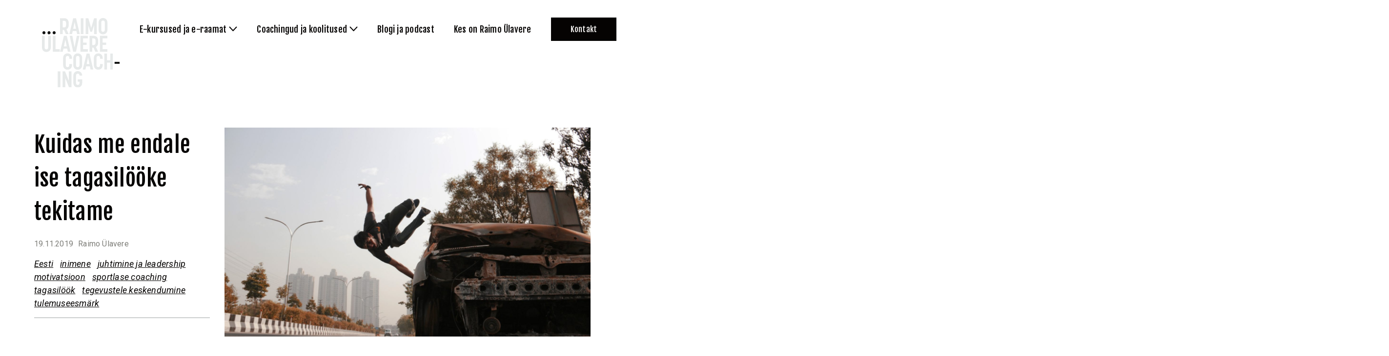

--- FILE ---
content_type: text/html; charset=UTF-8
request_url: https://raimoulavere.com/2019/11/19/kuidas-me-endale-ise-tagasilooke-tekitame/
body_size: 12926
content:

<!doctype html>
<html lang="et">
<head>
    <meta charset="UTF-8">
    <meta name="viewport" content="width=device-width, initial-scale=1, shrink-to-fit=no">
    <title>Kuidas me endale ise tagasilööke tekitame &#x2d; Raimo Ülavere Coaching</title>

<!-- Google Tag Manager for WordPress by gtm4wp.com -->
<script data-cfasync="false" data-pagespeed-no-defer>
	var gtm4wp_datalayer_name = "dataLayer";
	var dataLayer = dataLayer || [];
</script>
<!-- End Google Tag Manager for WordPress by gtm4wp.com -->
<!-- The SEO Framework by Sybre Waaijer -->
<meta name="robots" content="max-snippet:-1,max-image-preview:standard,max-video-preview:-1" />
<meta name="description" content="Tagasil&ouml;&ouml;gid asuvad ainult meie peades, mitte kusagil v&auml;ljaspool. Midagi alati toimub, midagi alati juhtub, kas meist s&otilde;ltuvalt v&otilde;i s&otilde;ltumatult." />
<meta property="og:image" content="https://raimoulavere.com/wp-content/uploads/2019/11/athlete-4480045-1920.jpg" />
<meta property="og:image:width" content="1920" />
<meta property="og:image:height" content="1280" />
<meta property="og:image" content="https://raimoulavere.com/wp-content/uploads/2019/11/untitled-notebook-2.jpg" />
<meta property="og:locale" content="et_EE" />
<meta property="og:type" content="article" />
<meta property="og:title" content="Kuidas me endale ise tagasilööke tekitame" />
<meta property="og:description" content="Tagasil&ouml;&ouml;gid asuvad ainult meie peades, mitte kusagil v&auml;ljaspool. Midagi alati toimub, midagi alati juhtub, kas meist s&otilde;ltuvalt v&otilde;i s&otilde;ltumatult. Kuhu me selle s&uuml;ndmuse aga paigutame&#8230;" />
<meta property="og:url" content="https://raimoulavere.com/2019/11/19/kuidas-me-endale-ise-tagasilooke-tekitame/" />
<meta property="og:site_name" content="Raimo Ülavere Coaching" />
<meta property="og:updated_time" content="2019-11-19T09:37+00:00" />
<meta property="article:published_time" content="2019-11-19T09:37+00:00" />
<meta property="article:modified_time" content="2019-11-19T09:37+00:00" />
<meta name="twitter:card" content="summary_large_image" />
<meta name="twitter:title" content="Kuidas me endale ise tagasilööke tekitame" />
<meta name="twitter:description" content="Tagasil&ouml;&ouml;gid asuvad ainult meie peades, mitte kusagil v&auml;ljaspool. Midagi alati toimub, midagi alati juhtub, kas meist s&otilde;ltuvalt v&otilde;i s&otilde;ltumatult. Kuhu me selle s&uuml;ndmuse aga paigutame&#8230;" />
<meta name="twitter:image" content="https://raimoulavere.com/wp-content/uploads/2019/11/athlete-4480045-1920.jpg" />
<meta name="twitter:image:width" content="1920" />
<meta name="twitter:image:height" content="1280" />
<link rel="canonical" href="https://raimoulavere.com/2019/11/19/kuidas-me-endale-ise-tagasilooke-tekitame/" />
<script type="application/ld+json">{"@context":"https://schema.org","@type":"BreadcrumbList","itemListElement":[{"@type":"ListItem","position":1,"item":{"@id":"https://raimoulavere.com/","name":"Raimo \u00dclavere Coaching"}},{"@type":"ListItem","position":2,"item":{"@id":"https://raimoulavere.com/inimene/","name":"inimene"}},{"@type":"ListItem","position":3,"item":{"@id":"https://raimoulavere.com/2019/11/19/kuidas-me-endale-ise-tagasilooke-tekitame/","name":"Kuidas me endale ise tagasil\u00f6\u00f6ke tekitame"}}]}</script>
<!-- / The SEO Framework by Sybre Waaijer | 2.58ms meta | 0.06ms boot -->

<link rel='dns-prefetch' href='//ajax.googleapis.com' />
<link rel='dns-prefetch' href='//cdn.jsdelivr.net' />
<link rel='dns-prefetch' href='//fonts.googleapis.com' />
<link rel='dns-prefetch' href='//s.w.org' />
<script type="text/javascript">
window._wpemojiSettings = {"baseUrl":"https:\/\/s.w.org\/images\/core\/emoji\/14.0.0\/72x72\/","ext":".png","svgUrl":"https:\/\/s.w.org\/images\/core\/emoji\/14.0.0\/svg\/","svgExt":".svg","source":{"concatemoji":"https:\/\/raimoulavere.com\/wp-includes\/js\/wp-emoji-release.min.js?ver=6.0.2"}};
/*! This file is auto-generated */
!function(e,a,t){var n,r,o,i=a.createElement("canvas"),p=i.getContext&&i.getContext("2d");function s(e,t){var a=String.fromCharCode,e=(p.clearRect(0,0,i.width,i.height),p.fillText(a.apply(this,e),0,0),i.toDataURL());return p.clearRect(0,0,i.width,i.height),p.fillText(a.apply(this,t),0,0),e===i.toDataURL()}function c(e){var t=a.createElement("script");t.src=e,t.defer=t.type="text/javascript",a.getElementsByTagName("head")[0].appendChild(t)}for(o=Array("flag","emoji"),t.supports={everything:!0,everythingExceptFlag:!0},r=0;r<o.length;r++)t.supports[o[r]]=function(e){if(!p||!p.fillText)return!1;switch(p.textBaseline="top",p.font="600 32px Arial",e){case"flag":return s([127987,65039,8205,9895,65039],[127987,65039,8203,9895,65039])?!1:!s([55356,56826,55356,56819],[55356,56826,8203,55356,56819])&&!s([55356,57332,56128,56423,56128,56418,56128,56421,56128,56430,56128,56423,56128,56447],[55356,57332,8203,56128,56423,8203,56128,56418,8203,56128,56421,8203,56128,56430,8203,56128,56423,8203,56128,56447]);case"emoji":return!s([129777,127995,8205,129778,127999],[129777,127995,8203,129778,127999])}return!1}(o[r]),t.supports.everything=t.supports.everything&&t.supports[o[r]],"flag"!==o[r]&&(t.supports.everythingExceptFlag=t.supports.everythingExceptFlag&&t.supports[o[r]]);t.supports.everythingExceptFlag=t.supports.everythingExceptFlag&&!t.supports.flag,t.DOMReady=!1,t.readyCallback=function(){t.DOMReady=!0},t.supports.everything||(n=function(){t.readyCallback()},a.addEventListener?(a.addEventListener("DOMContentLoaded",n,!1),e.addEventListener("load",n,!1)):(e.attachEvent("onload",n),a.attachEvent("onreadystatechange",function(){"complete"===a.readyState&&t.readyCallback()})),(e=t.source||{}).concatemoji?c(e.concatemoji):e.wpemoji&&e.twemoji&&(c(e.twemoji),c(e.wpemoji)))}(window,document,window._wpemojiSettings);
</script>
<style type="text/css">
img.wp-smiley,
img.emoji {
	display: inline !important;
	border: none !important;
	box-shadow: none !important;
	height: 1em !important;
	width: 1em !important;
	margin: 0 0.07em !important;
	vertical-align: -0.1em !important;
	background: none !important;
	padding: 0 !important;
}
</style>
	<link rel='stylesheet' id='pp-google-fonts-css'  href='//fonts.googleapis.com/css2?family=Fjalla+One&#038;family=Roboto:ital,wght@0,400;0,700;1,400;1,700&#038;display=swap' type='text/css' media='all' />
<link rel='stylesheet' id='pp-screen-css'  href='https://raimoulavere.com/wp-content/themes/raimo-ylavere-coaching/assets/dist/css/pp-app-theme.css?ver=210129-84339' type='text/css' media='all' />
<script type='text/javascript' src='//ajax.googleapis.com/ajax/libs/jquery/1.12.4/jquery.min.js' id='jquery-js'></script>
<script type='text/javascript' src='https://raimoulavere.com/wp-content/themes/raimo-ylavere-coaching/assets/dist/js/aos.js?ver=6.0.2' id='pp-aos-js'></script>
<script type='text/javascript' src='//cdn.jsdelivr.net/npm/js-cookie@rc/dist/js.cookie.min.js?ver=6.0.2' id='pp-js-cookies-js'></script>
<script type='text/javascript' id='pp-app-js-extra'>
/* <![CDATA[ */
var pp_vars = {"ajax_url":"https:\/\/raimoulavere.com\/wp-admin\/admin-ajax.php","lang":"et","nonce":"bd13594160","theme_uri":"https:\/\/raimoulavere.com\/wp-content\/themes\/raimo-ylavere-coaching"};
/* ]]> */
</script>
<script type='text/javascript' src='https://raimoulavere.com/wp-content/themes/raimo-ylavere-coaching/assets/dist/js/pp-app.js?ver=210129-84339' id='pp-app-js'></script>
<link rel="EditURI" type="application/rsd+xml" title="RSD" href="https://raimoulavere.com/xmlrpc.php?rsd" />
<link rel="wlwmanifest" type="application/wlwmanifest+xml" href="https://raimoulavere.com/wp-includes/wlwmanifest.xml" /> 
<link rel="alternate" type="application/json+oembed" href="https://raimoulavere.com/wp-json/oembed/1.0/embed?url=https%3A%2F%2Fraimoulavere.com%2F2019%2F11%2F19%2Fkuidas-me-endale-ise-tagasilooke-tekitame%2F" />
<link rel="alternate" type="text/xml+oembed" href="https://raimoulavere.com/wp-json/oembed/1.0/embed?url=https%3A%2F%2Fraimoulavere.com%2F2019%2F11%2F19%2Fkuidas-me-endale-ise-tagasilooke-tekitame%2F&#038;format=xml" />
<script type="text/javascript"><!--
function powerpress_pinw(pinw_url){window.open(pinw_url, 'PowerPressPlayer','toolbar=0,status=0,resizable=1,width=460,height=320');	return false;}
//-->
</script>
<!-- Stream WordPress user activity plugin v3.9.1 -->

<!-- Google Tag Manager for WordPress by gtm4wp.com -->
<!-- GTM Container placement set to automatic -->
<script data-cfasync="false" data-pagespeed-no-defer type="text/javascript">
	var dataLayer_content = {"pagePostType":"post","pagePostType2":"single-post","pageCategory":["inimene","juhtimine","sportlase-coaching"],"pageAttributes":["motivatsioon","tagasilook","tegevustele-keskendumine","tulemuseesmark"],"pagePostAuthor":"Raimo Ülavere"};
	dataLayer.push( dataLayer_content );
</script>
<script data-cfasync="false">
(function(w,d,s,l,i){w[l]=w[l]||[];w[l].push({'gtm.start':
new Date().getTime(),event:'gtm.js'});var f=d.getElementsByTagName(s)[0],
j=d.createElement(s),dl=l!='dataLayer'?'&l='+l:'';j.async=true;j.src=
'//www.googletagmanager.com/gtm.'+'js?id='+i+dl;f.parentNode.insertBefore(j,f);
})(window,document,'script','dataLayer','GTM-KQSLH48');
</script>
<!-- End Google Tag Manager -->
<!-- End Google Tag Manager for WordPress by gtm4wp.com --><link rel="icon" href="https://raimoulavere.com/wp-content/uploads/2020/09/cropped-favicon-white-black2-32x32.png" sizes="32x32" />
<link rel="icon" href="https://raimoulavere.com/wp-content/uploads/2020/09/cropped-favicon-white-black2-192x192.png" sizes="192x192" />
<link rel="apple-touch-icon" href="https://raimoulavere.com/wp-content/uploads/2020/09/cropped-favicon-white-black2-180x180.png" />
<meta name="msapplication-TileImage" content="https://raimoulavere.com/wp-content/uploads/2020/09/cropped-favicon-white-black2-270x270.png" />


    <!-- Facebook Pixel Code -->
    <script>
    !function(f,b,e,v,n,t,s)
    {if(f.fbq)return;n=f.fbq=function(){n.callMethod?
    n.callMethod.apply(n,arguments):n.queue.push(arguments)};
    if(!f._fbq)f._fbq=n;n.push=n;n.loaded=!0;n.version='2.0';
    n.queue=[];t=b.createElement(e);t.async=!0;
    t.src=v;s=b.getElementsByTagName(e)[0];
    s.parentNode.insertBefore(t,s)}(window, document,'script',
    'https://connect.facebook.net/en_US/fbevents.js');
    fbq('init', '2147815208819543');
    fbq('track', 'PageView');
    </script>
    <noscript><img height="1" width="1" style="display:none" src="https://www.facebook.com/tr?id=2147815208819543&ev=PageView&noscript=1"/></noscript>
    <!-- End Facebook Pixel Code -->			<meta name="facebook-domain-verification" content="y7i7t9dh74amruvxb78lt8jso94l1f" />
	</head>

	<body class="post-template-default single single-post postid-4756 single-format-standard site-language-et" data-template="base.twig">
		<a class="skip-link screen-reader-text" href="#content">Skip to content</a>
		<div class="wrapper">
						<header class="site-header">
												<div class="site-header__inner">
						<h1 class="site-logo" role="banner">
							<a class="site-logo__link" href="https://raimoulavere.com" rel="home">
								<svg xmlns="http://www.w3.org/2000/svg" xmlns:xlink="http://www.w3.org/1999/xlink" viewBox="0 0 162 146">
<defs/>
<defs>
<path id="a" d="M0 .441h147.263V145H0z"/>
</defs>
<g fill="none" fill-rule="evenodd">
<g transform="translate(0 .559)">
<mask id="b" fill="#fff">
<use xlink:href="#a"/>
</mask>
<path class="logo-words" fill="#E6E9E9" d="M37.567 33.983h5.543v-8.738h2.631l3.711 8.738h6.014l-4.651-10.1c2.865-1.363 4.651-4.181 4.651-8.597v-4.37c0-6.482-3.712-10.052-9.161-10.052h-8.738v33.119zm5.543-14V6.173h2.537c2.302 0 4.369.94 4.369 4.698v4.228c0 3.993-2.067 4.886-4.369 4.886H43.11zm13.67 14h5.591l1.456-6.483h7.704l1.41 6.483h5.59L70.686.863h-5.919l-7.987 33.12zm8.034-11.275l2.912-13.764 2.866 13.764h-5.778zm15.784 11.275h5.496V.863h-5.496v33.12zm10.1 0h5.449V15.85l4.087 13.153h3.712l4.087-13.247v18.227h5.496V.863h-5.449l-5.967 20.2-5.966-20.2h-5.449v33.12zm35.938.423c5.402 0 9.207-3.946 9.207-9.537V10.024c0-5.637-3.805-9.583-9.207-9.583-5.403 0-9.161 3.946-9.161 9.583v14.845c0 5.59 3.758 9.537 9.161 9.537zm0-5.31c-1.926 0-3.665-1.032-3.665-4.04V9.79c0-3.053 1.786-4.04 3.665-4.04 1.973 0 3.711 1.034 3.711 4.04v15.268c0 3.054-1.879 4.04-3.711 4.04zM0 61.557V37.55h5.496v24.24c0 3.007 1.786 3.993 3.712 3.993 1.879 0 3.664-1.033 3.664-3.993V37.55h5.496v24.005c0 5.779-3.805 9.537-9.16 9.537-5.45 0-9.208-3.758-9.208-9.537zM22.455 37.55h5.543v27.81h8.973v5.309H22.455V37.55zm23.066 0h5.919l7.846 33.119h-5.591l-1.409-6.483h-7.705l-1.456 6.483h-5.59l7.986-33.12zm5.825 21.844L48.481 45.63l-2.913 13.764h5.778zm6.107-21.844h5.59L67.6 61.744l4.604-24.193h5.59L70.513 70.67h-5.779l-7.281-33.12zm22.267 0h15.408v5.355h-9.912v8.644h7.376v4.839h-7.376v8.973h9.912v5.308H79.72V37.55zm18.931 0h8.738c5.45 0 9.161 3.57 9.161 10.053v4.369c0 4.416-1.785 7.235-4.651 8.597l4.651 10.1h-6.013l-3.712-8.738h-2.63v8.738h-5.544V37.55zm8.08 19.12c2.302 0 4.369-.893 4.369-4.886v-4.228c0-3.758-2.067-4.698-4.369-4.698h-2.536V56.67h2.536zm13.576-19.12h15.409v5.355h-9.912v8.644h7.375v4.839h-7.375v8.973h9.912v5.308h-15.409V37.55zm-67.234 70.496c5.403 0 9.208-3.947 9.208-9.537v-2.208h-5.496v2.396c0 3.053-1.879 4.04-3.712 4.04-1.926 0-3.664-1.033-3.664-4.04V83.43c0-3.053 1.785-4.04 3.664-4.04 1.973 0 3.712 1.033 3.712 4.04v1.973h5.496v-1.738c0-5.637-3.805-9.584-9.208-9.584-5.402 0-9.16 3.947-9.16 9.584V98.51c0 5.59 3.758 9.537 9.16 9.537zm21.093 0c5.403 0 9.208-3.947 9.208-9.537V83.665c0-5.637-3.805-9.584-9.208-9.584-5.402 0-9.16 3.947-9.16 9.584V98.51c0 5.59 3.758 9.537 9.16 9.537zm0-5.31c-1.926 0-3.664-1.032-3.664-4.04V83.43c0-3.053 1.785-4.04 3.664-4.04 1.973 0 3.711 1.033 3.711 4.04v15.268c0 3.053-1.879 4.04-3.711 4.04zm10.476 4.887h5.591l1.456-6.483h7.704l1.41 6.483h5.59l-7.845-33.12h-5.92l-7.986 33.12zm8.033-11.275l2.913-13.765 2.866 13.765h-5.779zm24.1 11.698c5.402 0 9.207-3.947 9.207-9.537v-2.208h-5.496v2.396c0 3.053-1.879 4.04-3.711 4.04-1.926 0-3.664-1.033-3.664-4.04V83.43c0-3.053 1.785-4.04 3.664-4.04 1.973 0 3.711 1.033 3.711 4.04v1.973h5.496v-1.738c0-5.637-3.805-9.584-9.207-9.584-5.403 0-9.161 3.947-9.161 9.584V98.51c0 5.59 3.758 9.537 9.161 9.537zm12.496-.423h5.543V93.342h6.953v14.282h5.496v-33.12h-5.496v14h-6.953v-14h-5.543v33.12zm-96.63 36.953h5.496v-33.12h-5.496v33.12zm10.101-33.12h5.167l7.752 19.59v-19.542h5.543v33.072h-5.168l-7.798-19.308v19.308h-5.496v-33.12zm22.361 24.007v-14.892c0-5.638 3.758-9.584 9.113-9.584 5.356 0 9.114 3.852 9.208 9.349h-5.496c0-2.913-1.551-3.993-3.665-3.993-2.161 0-3.664 1.127-3.664 4.462v14.845c0 2.913 1.597 4.04 3.617 4.04 1.926 0 3.712-1.033 3.712-4.04v-2.536h-3.665v-4.84h9.161v7.189c0 5.637-3.758 9.536-9.208 9.536-5.355 0-9.113-3.9-9.113-9.536z" mask="url(#b)"/>
</g>
<path class="make-white" fill="#131413" d="M4.074 34.87c1.785 0 3.195-1.408 3.195-3.147 0-1.785-1.41-3.241-3.195-3.241-1.738 0-3.148 1.456-3.148 3.24 0 1.74 1.41 3.149 3.148 3.149zm7.422-3.147c0-1.785 1.409-3.241 3.147-3.241 1.786 0 3.195 1.456 3.195 3.24 0 1.74-1.41 3.149-3.195 3.149a3.148 3.148 0 01-3.147-3.148zm13.717 3.148c1.785 0 3.194-1.41 3.194-3.148 0-1.785-1.41-3.241-3.194-3.241-1.738 0-3.148 1.456-3.148 3.24 0 1.74 1.41 3.149 3.148 3.149zm125.433 61.473h10.429V92.21h-10.43v4.134z"/>
</g>
</svg>								<span class="sr-only">Raimo Ülavere Coaching</span>
							</a>
						</h1>

						<nav class="nav-header-wrap" role="navigation">
								<ul class="nav-header" id="nav-header">
			<li class=" menu-item menu-item-type-custom menu-item-object-custom menu-item-5605 menu-item-has-children">
			<a target=""  data-flyout="#flyout-menu-5605"  href="#"><span class="menu-item-helper">E-kursused ja e-raamat</span></a>
					</li>
			<li class=" menu-item menu-item-type-custom menu-item-object-custom menu-item-37 menu-item-has-children">
			<a target=""  data-flyout="#flyout-menu-37"  href="#"><span class="menu-item-helper">Coachingud ja koolitused</span></a>
					</li>
			<li class=" menu-item menu-item-type-post_type menu-item-object-page current_page_parent menu-item-5177">
			<a target=""  href="https://raimoulavere.com/blogi/"><span class="menu-item-helper">Blogi ja podcast</span></a>
					</li>
			<li class=" menu-item menu-item-type-post_type menu-item-object-page menu-item-90">
			<a target=""  href="https://raimoulavere.com/kes-on-raimo-ulavere/"><span class="menu-item-helper">Kes on Raimo Ülavere</span></a>
					</li>
			<li class=" menu-item menu-item-type-post_type menu-item-object-page is-hightlighted menu-item-85 is-hightlighted">
			<a target=""  href="https://raimoulavere.com/kontakt/"><span class="menu-item-helper">Kontakt</span></a>
					</li>
		</ul>
						</nav><!-- #nav -->

												<nav class="languages">
															<a class="lang-item lang-item-8 lang-item-en no-translation lang-item-first" href="https://raimoulavere.com/en/home/">en</a>
													</nav>

						<div class="mobile-menu-trigger">
							<span class="mobile-menu-trigger__label">Menüü</span>
							<button class="hamburger hamburger--collapse" type="button" aria-label="Menu">
								<span class="hamburger-box">
									<span class="hamburger-inner"></span>
								</span>
							</button>
						</div>

							        		<div class="flyout-menu  menu-item menu-item-type-custom menu-item-object-custom menu-item-5605 menu-item-has-children" id="flyout-menu-5605">
						
                        <a class="flyout-menu-item" href="https://buy.stripe.com/00g7tX2jH3s2eSA8ww">
                                <figure class="flyout-menu-item__icon"><img src="https://raimoulavere.com/wp-content/uploads/2024/12/img-0341.jpeg"></figure>
                <span class="flyout-menu-item__title">e-raamat: Ajust, stressist, perfektsionismist molutamise ja õnneni</span>
                <span class="flyout-menu-item__description"></span>
            </a>
                        <a class="flyout-menu-item" href="https://raimoulavere.com/tulemuslik-ja-teadlik-juht/">
                                <figure class="flyout-menu-item__icon"><img src="https://raimoulavere.com/wp-content/uploads/2021/01/menu-item-juhile.svg"></figure>
                <span class="flyout-menu-item__title">Tulemuslik ja teadlik kaasaegne juht</span>
                <span class="flyout-menu-item__description"></span>
            </a>
                        <a class="flyout-menu-item" href="https://coachraimoulavere.thinkific.com/courses/rekalibreerimine-3-0">
                                <figure class="flyout-menu-item__icon"><img src="https://raimoulavere.com/wp-content/uploads/2021/01/menu-item-meeskonnale.svg"></figure>
                <span class="flyout-menu-item__title">Rekalibreerimine 3.0</span>
                <span class="flyout-menu-item__description"></span>
            </a>
                        			
		</div>
        	        		<div class="flyout-menu  menu-item menu-item-type-custom menu-item-object-custom menu-item-37 menu-item-has-children" id="flyout-menu-37">
						
                        <a class="flyout-menu-item" href="https://raimoulavere.com/coaching-program/mentaalnetugevus/">
                                <figure class="flyout-menu-item__icon"><img src="https://raimoulavere.com/wp-content/uploads/2020/08/menu-item-juhile.svg"></figure>
                <span class="flyout-menu-item__title">Mentaalne tugevus</span>
                <span class="flyout-menu-item__description">… pingega töötamine ja mõistlikud otsused</span>
            </a>
                        <a class="flyout-menu-item" href="https://raimoulavere.com/coaching-program/eestvedamine/">
                                <figure class="flyout-menu-item__icon"><img src="https://raimoulavere.com/wp-content/uploads/2020/08/menu-item-meeskonnale.svg"></figure>
                <span class="flyout-menu-item__title">Eestvedamine</span>
                <span class="flyout-menu-item__description">… juhtimine, eestvedamine ja koostöö</span>
            </a>
                        <a class="flyout-menu-item" href="https://raimoulavere.com/coaching-program/koolitusedjaesinemised/">
                                <figure class="flyout-menu-item__icon"><img src="https://raimoulavere.com/wp-content/uploads/2020/08/menu-item-sportlasele.svg"></figure>
                <span class="flyout-menu-item__title">Koolitused ja esinemised</span>
                <span class="flyout-menu-item__description">… teiste juhtimisest enesejuhtimiseni</span>
            </a>
                        			
		</div>
        	        	        	        	
					</div>
							</header>

			<div class="site-mobile-overlay">
				<nav class="nav-mobile-wrap">
											<ul class="nav-mobile" id="nav-mobile">
													<li class=" menu-item menu-item-type-custom menu-item-object-custom menu-item-5605 menu-item-has-children">
								<a target="" href="#">E-kursused ja e-raamat</a>
																	<ul class="sub-menu">
																			<li class=" menu-item menu-item-type-custom menu-item-object-custom menu-item-5605 menu-item-has-children"><a target="" href="https://buy.stripe.com/00g7tX2jH3s2eSA8ww">e-raamat: Ajust, stressist, perfektsionismist molutamise ja õnneni</a></li>
																			<li class=" menu-item menu-item-type-custom menu-item-object-custom menu-item-5605 menu-item-has-children"><a target="" href="https://raimoulavere.com/tulemuslik-ja-teadlik-juht/">Tulemuslik ja teadlik kaasaegne juht</a></li>
																			<li class=" menu-item menu-item-type-custom menu-item-object-custom menu-item-5605 menu-item-has-children"><a target="" href="https://coachraimoulavere.thinkific.com/courses/rekalibreerimine-3-0">Rekalibreerimine 3.0</a></li>
																		</ul>
															</li>
													<li class=" menu-item menu-item-type-custom menu-item-object-custom menu-item-37 menu-item-has-children">
								<a target="" href="#">Coachingud ja koolitused</a>
																	<ul class="sub-menu">
																			<li class=" menu-item menu-item-type-custom menu-item-object-custom menu-item-37 menu-item-has-children"><a target="" href="https://raimoulavere.com/coaching-program/mentaalnetugevus/">Mentaalne tugevus</a></li>
																			<li class=" menu-item menu-item-type-custom menu-item-object-custom menu-item-37 menu-item-has-children"><a target="" href="https://raimoulavere.com/coaching-program/eestvedamine/">Eestvedamine</a></li>
																			<li class=" menu-item menu-item-type-custom menu-item-object-custom menu-item-37 menu-item-has-children"><a target="" href="https://raimoulavere.com/coaching-program/koolitusedjaesinemised/">Koolitused ja esinemised</a></li>
																		</ul>
															</li>
													<li class=" menu-item menu-item-type-post_type menu-item-object-page current_page_parent menu-item-5177">
								<a target="" href="https://raimoulavere.com/blogi/">Blogi ja podcast</a>
															</li>
													<li class=" menu-item menu-item-type-post_type menu-item-object-page menu-item-90">
								<a target="" href="https://raimoulavere.com/kes-on-raimo-ulavere/">Kes on Raimo Ülavere</a>
															</li>
													<li class=" menu-item menu-item-type-post_type menu-item-object-page is-hightlighted menu-item-85 is-hightlighted">
								<a target="" href="https://raimoulavere.com/kontakt/">Kontakt</a>
															</li>
												</ul>
									</nav>


								<nav class="languages languages--mobile">
											<a class="lang-item lang-item-8 lang-item-en no-translation lang-item-first" href="https://raimoulavere.com/en/home/">en</a>
									</nav>
			</div>

			<section class="site-single-section">
	<div class="container">
		<div class="row">
			<div class="col-12 col-lg-4">

				<aside class="single-post-aside">
					<h1 class="single-post-aside__title">Kuidas me endale ise tagasilööke tekitame</h1>
					<div class="single-post-card__meta">
						<time class="single-post-card__meta-time">19.11.2019</time>
						<span class="single-post-card__meta-author">Raimo Ülavere</span>
					</div>
					<div class="single-post-aside__categories">
											<a href="https://raimoulavere.com/"   title="Eesti">Eesti</a>
											<a href="https://raimoulavere.com/inimene/"   title="inimene">inimene</a>
											<a href="https://raimoulavere.com/juhtimine/"   title="juhtimine ja leadership">juhtimine ja leadership</a>
											<a href="https://raimoulavere.com/tag/motivatsioon/"   title="motivatsioon">motivatsioon</a>
											<a href="https://raimoulavere.com/sportlase-coaching/"   title="sportlase coaching">sportlase coaching</a>
											<a href="https://raimoulavere.com/tag/tagasilook/"   title="tagasilöök">tagasilöök</a>
											<a href="https://raimoulavere.com/tag/tegevustele-keskendumine/"   title="tegevustele keskendumine">tegevustele keskendumine</a>
											<a href="https://raimoulavere.com/tag/tulemuseesmark/"   title="tulemuseesmärk">tulemuseesmärk</a>
										</div>
				</aside>

			</div>
			<div class="col-12 col-lg-8">

								<figure class="single-post-cover">
					<img class="img-fluid" src="https://raimoulavere.com/wp-content/uploads/2019/11/athlete-4480045-1920-1538x880-c-default.jpg" width="769" height="440">
				</figure>
								<article class="single-post-content">
					<h3>Tagasilöögid on elu paratamatu osa ja igatsus stabiilse, ühtlase ja igikestva rahulolu ja õnnetunde järele on küll mõistetav, ent ehk ebamõistlik uskumus. Ent sama ebamõistlik on endale veel ise tagasilööke juurde tekitada.</h3>
<p><!--more--></p>
<p>Tagasilöögid asuvad ainult meie peades, mitte kusagil väljaspool. Midagi alati toimub, midagi alati juhtub, kas meist sõltuvalt või sõltumatult. Kuhu me selle sündmuse aga paigutame, kas tegu on tagasi- või hoopis edasilöögiga, selle töö teeb ära meie pea, mitte keegi teine. Sama sündmus, sama juhtum, samade parameetritega nähtus võib mõne jaoks olla katastroof, mõne jaoks aga kauaoodatud elu tippsündmus.</p>
<h2>Tagasilöök tabab kõiki</h2>
<p>Ma ei taha ka väita, et tagasilööke pole olemas või et kõik tagasilöögid on tegelikult õppetunnid, nagu mõned arengu- ja koolitusfilosoofid räägivad. Teoorias justkui jah, praktikas &#8211; kui ikka hoop on piisavalt suur, siis käib kõigi inimeste peadest läbi n.ö külm tuul koos tugevate emotsioonidega nagu hirm, ärevus, äng, üksindus või lootusetus. Ent sellegipoolest &#8211; see kõik on ainult meie peas ja maailm on täpselt selline, nagu ta meile näib.</p>
<p>See kõik on muidugi tore jutt. Filosofeerimisest kasulikum on ehk vaadata, kuidas me päriselus tagasilöökidega paremini hakkama saaksime. Ja veel enne, kui nendega hakkama saamisest rääkida, peaks ehk alustama sellest, kuidas me päris tuntavat osa tagasilöökidest endale ise genereerime. Olles kokku puutunud tippsportlaste, juhtide, tippspetsialistidega või tegelikult mistahes ametis-rollis inimestega, tundub paistvat üks konkreetne tegutsemismuster. Ja sellest järgnevalt räägimegi.</p>
<h2>Tagasilöök saab alguse eesmärgi külge aheldamisest</h2>
<p>Endale tagasilöökide tekitamine saab alguse isegi esmapilgul veidi üllatavast kohast &#8211; tulemuseesmärkide seadmisest. See juhtimise ja eneseabi juttudes ülistatud tegevus iseenesest muidugi tagasilööke ei tekita, küll aga teeb seda eesmärkide seadmisele järgnev tegevus. Jutt on sellest, kuidas me piltlikult öeldes aheldame ennast tulemuseesmärgi külge.</p>
<p>Spordis fikseerime ennast tulemusnumbri või koha külge, müügis haagime end kinni müügitulemustesse, eurodesse, juhtimises aga oleme enda ootused kinnitanud hoopis inimeste oodatava käitumise külge. Ja siis tabab meid paljudel juhtudel pettumus. Sest ootus tulemuse suhtes on reeglina kõrgemal kui tegelikkus, müügieelarve on pea alati ambitsioonikam kui tegelikud numbrid ning inimesed, need ei kipu sugugi käituma nii, nagu juht või teised inimesed ootavad. Ja kuna oleme ise ennast emotsionaalselt aheldanud tulemuse külge, ongi tagasilöök ehk emotsionaalne hoop meie peades kohal.</p>
<h2>Tulemus pole kontrolli all</h2>
<p>Mis seda pehmelt öeldes meelehärmi või tagasilöögi tunnet meis siis tekitab? Ma ei räägi praegu sellest, et tulemuse külge aheldamine mõjutab negatiivselt meie võimekust juba enne tegema asumist ja tegemise ajal, seda niikuinii. Räägin tagasilöögi tundest pärast sooritust, mis saab kütust kusagil sügavamal tajutavast frustratsioonist &#8211; ehk meie tunnetusest, et tulemus pole sageli meie kontrolli all. Tulemuses on osalejaid ja muutujaid sageli rohkem kui üks, rohkem kui ainult meie endi võimekus või oskused või tahtmine. Ja see tekitabki frustratsiooni &#8211; sageli tegime n.ö parimat, aga välja tuli &#8211; meist osaliselt või täielikult mitte sõltuvatel põhjustel… nagu alati. Tulemusootuse ja tegelikkuse vahel on kuristik, mida me sageli ise ei saagi ületada. Tagasilöök.</p>
<p><img class="aligncenter size-full wp-image-4757" src="https://raimoulavere.com/wp-content/uploads/2019/11/untitled-notebook-2.jpg" alt="" width="2386" height="1491" srcset="https://raimoulavere.com/wp-content/uploads/2019/11/untitled-notebook-2.jpg 2386w, https://raimoulavere.com/wp-content/uploads/2019/11/untitled-notebook-2-300x187.jpg 300w, https://raimoulavere.com/wp-content/uploads/2019/11/untitled-notebook-2-1024x640.jpg 1024w, https://raimoulavere.com/wp-content/uploads/2019/11/untitled-notebook-2-768x480.jpg 768w, https://raimoulavere.com/wp-content/uploads/2019/11/untitled-notebook-2-1536x960.jpg 1536w, https://raimoulavere.com/wp-content/uploads/2019/11/untitled-notebook-2-2048x1280.jpg 2048w" sizes="(max-width: 2386px) 100vw, 2386px" /></p>
<h2>Tegevuseesmärkidele keskendumine kasvatab enesekindlust</h2>
<p>Seevastu suunates oma tähelepanu tegevuseesmärkidele ja aheldades end selle külge kasvab psühholoogide sõnul 2-3 korda isu asju ära teha. Ja et selgus on oluliselt suurem &#8211; mida ma tegema pean &#8211; on oluliselt lihtsam oma emotsioone hoida rohkem n.ö kaasa aitamas kui takistamas. Ja mis eriti tähtis &#8211; tegevustele ja tegevuseesmärkidele keskendudes tekib enesekindlus: teen tegevusplaani ning selle täitmine ongi see õnnestumine, mis pakub emotsionaalset rahulolu ehk motivatsiooni. Vahe plaani ja tegelikkuse vahel ei ole tõenäoliselt nii suur kui tulemuse ja tegelikkuse vahel ja asjad on rohkem minu kontrolli all. Kui tegin ära need asjad, mida plaanisin, siis ongi eesmärk täidetud, olgu tulemus milline iganes. Ja tagasilöök jääb tulemata, jääb vaid teadmine, mida tegin hästi ja mida saan paremini teha.</p>
<h2>&#8220;Unusta&#8221; tulemuseesmärk</h2>
<p>Muuseas, see ei tähenda, et tulemuseesmärke ei peaks seadma. Ikka peaks, ja nad peavadki olema ambitsioonikad &#8211; spordipsühholoogid räägivad, et hea tulemuseesmärk on selline, mille ära tegemisel on 70-80% tõenäosust. Ent need on siis pigem sihi ja suuna andjad, millele saab ja peab ehitama tegevusplaani. Ning need pole kindlasti asjad, mille külge peaks end aheldama. Ehk lihtsamalt öeldes võiks ideaalis tegutsemne välja näha nii: esimene samm on tulemussihi seadmine; teine samm on tegevusplaan, kuidas sinna jõuda; kolmas samm on &#8220;unustada&#8221; tulemuseesmärk ja panna kogu aur ja kirg tegevuste peale. Nii  suudame vähemasti osa emotsionaalseid tagasilööke enda jaoks vältida, õigemini kasutame oma aega ja energiat ehk pisut mõistlikumalt kui ennast haletsedes või ülemääraselt piitsutades.</p>

				</article>
				<div class="site-post-share">
					<span class="site-post-share__title">Jaga:</span>
					<button type="button" class="site-post-share__button site-post-share__facebook" data-href="https://raimoulavere.com/2019/11/19/kuidas-me-endale-ise-tagasilooke-tekitame/" data-social-event="fb">Share on Facebook</button>
					<button type="button" class="site-post-share__button site-post-share__linkedin" data-href="https://raimoulavere.com/2019/11/19/kuidas-me-endale-ise-tagasilooke-tekitame/" data-social-event="linkedin">Share on LinkedIn</button>
				</div>

			</div>
		</div>
	</div>
</section>

<section class="site-single-addons">
	<div class="container">
		<div class="row">
			<div class="col-12 col-lg-4">
								<div class="aside-widget-newsletter aside-widget-newsletter--related">
					<img class="aside-widget-newsletter__icon" src="https://raimoulavere.com/wp-content/themes/raimo-ylavere-coaching/assets/dist/img/icon-newsletter.svg" alt="Sign up for newsletter" height="115">
					<h2 class="aside-widget-newsletter__title">Liitu 3000+ juhi ja ettevõtjaga ning telli uudiskiri</h2>
										<form class="container" action="https://9ndeed0t.sendsmaily.net/api/opt-in/" method="post" autocomplete="off">
						<div>
							<input type="hidden" name="key" value="zm7OfM_F12AtHCKfoabM5q3X-sQsc-ZkuMjdZLaamdU,">
							<input type="hidden" name="autoresponder" value="3">
							<input type="hidden" name="success_url" value="https://raimoulavere.com/liitusid-uudiskirja-saajatega/">
							<input type="hidden" name="failure_url" value="https://raimoulavere.com/error">
							<input type="hidden" name="source" value="web">
						</div>
						<div class="mc4wp-form-fields">
							<div class="form-group">
								<label>Sinu nimi</label>
								<input class="form-control" type="text" name="eesnimi" value="" required>
							</div>
							<div class="form-group">
								<label>Sinu e-post</label>
								<input class="form-control" type="text" name="email" value="" required>
							</div>
							<div class="form-group">
								<div class="custom-control custom-checkbox">
								<input type="checkbox" class="custom-control-input" id="wpagree" name="AGREE_TO_TERMS" value="1" required="">
								<label class="custom-control-label" for="wpagree">Nõustun <a href="https://raimoulavere.com/andmekaitsetingimused/" target="_blank">privaatsustingimustega</a></label>
								</div>
							</div>
							<div class="form-group">
								<button class="btn btn-primary btn-ryc" type="submit">Tellin uudiskirja</button>
							</div>
						</div>
						<div style="overflow:hidden;height:0px;"><input type="text" name="re-email" value=""></div>
					</form> 
				</div>
			</div>
			<div class="col-12 col-lg-8">
				<h2 class="relates-posts-title">Veel lugemist</h2>
				<div class='yarpp yarpp-related yarpp-related-shortcode yarpp-template-yarpp-template-raimo'>
<div class="row">
    	<div class="col-12 col-lg-6">
        <div class="relate-post-item">
            <figure class="relate-post-item__cover" style="background-image:url(https://raimoulavere.com/wp-content/uploads/2022/03/ben-white-qyann54giri-unsplash-scaled.jpeg);">
                <img width="150" height="150" src="https://raimoulavere.com/wp-content/uploads/2022/03/ben-white-qyann54giri-unsplash-150x150.jpeg" class="img-fluid wp-post-image" alt="" loading="lazy" srcset="https://raimoulavere.com/wp-content/uploads/2022/03/ben-white-qyann54giri-unsplash-150x150.jpeg 150w, https://raimoulavere.com/wp-content/uploads/2022/03/ben-white-qyann54giri-unsplash-72x72.jpeg 72w, https://raimoulavere.com/wp-content/uploads/2022/03/ben-white-qyann54giri-unsplash-144x144.jpeg 144w" sizes="(max-width: 150px) 100vw, 150px" />            </figure>
            <h3 class="relate-post-item__title"><a href="https://raimoulavere.com/2022/03/02/peaaegu-koik-mida-pead-teadma-tagasilookidest/">Peaaegu kõik mida pead teadma tagasilöökidest</a></h3>
            <time class="relate-post-item__datetime">02.03.2022</time>
            <div class="relate-post-item__excerpt"><p>Mõni aeg tagasi tegin ühel konverentsil ettekande teemal &#8220;Tagasilöögid ja nendega toime tulek&#8221;. Palusin alustuseks inimestel teha valik, kas tagasilöök on nende jaoks pigem: elu [&hellip;]</p>
</div>
            <div class="single-post-card__categories"><a href="https://raimoulavere.com/inimene/">inimene</a><a href="https://raimoulavere.com/juhtimine/">juhtimine ja leadership</a></div>            <div class="single-post-card__readmore">
		        <a href="https://raimoulavere.com/2022/03/02/peaaegu-koik-mida-pead-teadma-tagasilookidest/"><span>Loe edasi</span></a>
	        </div>
        </div>  
        <!-- (56.8)-->
    </div>
    	<div class="col-12 col-lg-6">
        <div class="relate-post-item">
            <figure class="relate-post-item__cover" style="background-image:url(https://raimoulavere.com/wp-content/uploads/2017/05/blind-eyes.jpg);">
                <img width="150" height="150" src="https://raimoulavere.com/wp-content/uploads/2017/05/blind-eyes-150x150.jpg" class="img-fluid wp-post-image" alt="" loading="lazy" srcset="https://raimoulavere.com/wp-content/uploads/2017/05/blind-eyes-150x150.jpg 150w, https://raimoulavere.com/wp-content/uploads/2017/05/blind-eyes-72x72.jpg 72w, https://raimoulavere.com/wp-content/uploads/2017/05/blind-eyes-144x144.jpg 144w" sizes="(max-width: 150px) 100vw, 150px" />            </figure>
            <h3 class="relate-post-item__title"><a href="https://raimoulavere.com/2017/05/22/miks-faktid-inimeste-uskumusi-ei-muuda/">Miks faktid inimeste uskumusi ei muuda?</a></h3>
            <time class="relate-post-item__datetime">22.05.2017</time>
            <div class="relate-post-item__excerpt"><p>Ikka ja jälle &#8211; nagu ka eelmisel nädalal &#8211; kohtan inimesi, juhte, kelle suurim soov ja igatsus on “panna inimesed ühte moodi aru saama”. Või [&hellip;]</p>
</div>
            <div class="single-post-card__categories"><a href="https://raimoulavere.com/inimene/">inimene</a><a href="https://raimoulavere.com/juhtimine/">juhtimine ja leadership</a><a href="https://raimoulavere.com/majandus/">majandus ja äri</a><a href="https://raimoulavere.com/meeskond/">meeskond</a></div>            <div class="single-post-card__readmore">
		        <a href="https://raimoulavere.com/2017/05/22/miks-faktid-inimeste-uskumusi-ei-muuda/"><span>Loe edasi</span></a>
	        </div>
        </div>  
        <!-- (30.4)-->
    </div>
    </div>
</div>

			</div>
		</div>
	</div>
</section>



				
							<footer class="site-footer" id="footer">
					<div class="container">
    <div class="row">
        <div class="col-12 col-md-6">
            <nav class="nav-footer-wrap">
	<ul class="nav-footer">
			<li class=" menu-item menu-item-type-post_type menu-item-object-pp_program menu-item-5189 menu-item-has-children">
							<span>Coachingu programmid</span>
						
								<ul class="sub-menu">
			<li class=" menu-item menu-item-type-post_type menu-item-object-pp_program menu-item-5188">
			<a target="" href="https://raimoulavere.com/coaching-program/mentaalnetugevus/">Mentaalne tugevus</a>
					</li>
			<li class=" menu-item menu-item-type-post_type menu-item-object-pp_program menu-item-5187">
			<a target="" href="https://raimoulavere.com/coaching-program/eestvedamine/">Eestvedamine</a>
					</li>
			<li class=" menu-item menu-item-type-post_type menu-item-object-pp_program menu-item-5186">
			<a target="" href="https://raimoulavere.com/coaching-program/koolitusedjaesinemised/">Koolitused ja esinemised</a>
					</li>
		</ul>
					</li>
			<li class=" menu-item menu-item-type-post_type menu-item-object-page current_page_parent menu-item-5190">
							<a target="" href="https://raimoulavere.com/blogi/">Blogi ja podcast</a>
						
					</li>
			<li class=" menu-item menu-item-type-post_type menu-item-object-page menu-item-5191">
							<a target="" href="https://raimoulavere.com/kes-on-raimo-ulavere/">Kes on Raimo Ülavere</a>
						
					</li>
		</ul>
</nav>
        </div>
        <div class="col-12 col-md-6">
            <div class="footer-contact">
                <div class="footer-contact__left">
                                            <p class="footer-contact__title"><a href="https://raimoulavere.com/kontakt/">KONTAKT</a></p>
                                        <p><a href="mailto:raimo@raimoulavere.com">raimo@raimoulavere.com</a></p>
                    <p><a href="tel:+372 509 6485">+372 509 6485</a></p>
                </div>
                <div class="footer-contact__right">
                    <p>OÜ Mindsweeper</p>
                    <p>Reg nr 11473411</p>
                    <p>Kammelja 4-2, Tallinn, 13516</p>
                </div>
            </div>

        </div>  
    </div>
    <div class="row">
        <div class="col-12">
            <div class="footer-icons-wrap">
                <div class="footer-icons">
    <span class="footer-icons__label">Jälgi:</span>
    <ul class="footer-icons-nav">
                <li class=" menu-item menu-item-type-custom menu-item-object-custom menu-item-12"><a target="" href="https://www.facebook.com/coachraimoulavere">Facebook</a></li>
                <li class=" menu-item menu-item-type-custom menu-item-object-custom menu-item-13"><a target="" href="https://www.linkedin.com/in/coach-raimo-%C3%BClavere/?originalSubdomain=ee">LinkedIn</a></li>
            </ul>
</div>

                <div class="footer-icons">
    <span class="footer-icons__label">Kuula podcasti:</span>
    <ul class="footer-icons-nav">
                <li class=" menu-item menu-item-type-custom menu-item-object-custom menu-item-14"><a target="" href="https://open.spotify.com/show/3BrSPQA5gRVlmzeVyOXMjB">Spotify</a></li>
                <li class=" menu-item menu-item-type-custom menu-item-object-custom menu-item-15"><a target="" href="https://podcasts.apple.com/us/podcast/coach-raimo-%C3%BClavere-jutud/id1510144275">Apple Music</a></li>
            </ul>
</div>
            </div>

        </div>
    </div>
</div>				</footer>
				<script>
(function(){if(!window.chatbase||window.chatbase("getState")!=="initialized"){window.chatbase=(...arguments)=>{if(!window.chatbase.q){window.chatbase.q=[]}window.chatbase.q.push(arguments)};window.chatbase=new Proxy(window.chatbase,{get(target,prop){if(prop==="q"){return target.q}return(...args)=>target(prop,...args)}})}const onLoad=function(){const script=document.createElement("script");script.src="https://www.chatbase.co/embed.min.js";script.id="qntYDedgsrun0jhd2BPPW";script.domain="www.chatbase.co";document.body.appendChild(script)};if(document.readyState==="complete"){onLoad()}else{window.addEventListener("load",onLoad)}})();
</script><link rel='stylesheet' id='yarppRelatedCss-css'  href='https://raimoulavere.com/wp-content/plugins/yet-another-related-posts-plugin/style/related.css?ver=5.27.8' type='text/css' media='all' />
<script type='text/javascript' id='flying-pages-js-before'>
window.FPConfig= {
	delay: 0,
	ignoreKeywords: ["\/wp-admin","\/wp-login.php","\/cart","\/checkout","add-to-cart","logout","#","?",".png",".jpeg",".jpg",".gif",".svg",".webp"],
	maxRPS: 3,
    hoverDelay: 50
};
</script>
<script type='text/javascript' src='https://raimoulavere.com/wp-content/plugins/flying-pages/flying-pages.min.js?ver=2.4.6' id='flying-pages-js' defer></script>
<script type='text/javascript' id='fdc-js-extra'>
/* <![CDATA[ */
var _fdcVars = {"ajax":{"url":"https:\/\/raimoulavere.com\/wp-admin\/admin-ajax.php","nonce":"db99eeea7d"},"str":{"no_file_added":"No file added by the user"}};
/* ]]> */
</script>
<script type='text/javascript' src='https://raimoulavere.com/wp-content/plugins/form-data-collector/scripts/fdc-front.min.js?ver=2.2.3' id='fdc-js'></script>
<script>window.GA_ID='UA-87382607-1';</script><script src='https://raimoulavere.com/wp-content/plugins/flying-analytics/js/minimal-analytics.js' defer></script>
			

						<div class="modal fade" id="leaveNoticeModal" tabindex="-1" aria-labelledby="leaveNoticeModal" aria-hidden="true">
    <div class="modal-dialog modal-xl modal-dialog-centered">
        <div class="modal-content">
            <button type="button" class="close" data-dismiss="modal" aria-label="Close">
                <span aria-hidden="true">&times;</span>
            </button>
            <div class="modal-body">
            
                <div class="container-fluid">
                    <div class="row">
                        <div class="col-12 col-md-3">
                                                        <figure class="leavenotice-icon">
                                <img src="https://raimoulavere.com/wp-content/uploads/2020/09/icon-leavenotice.svg">
                            </figure>
                        </div>
                        <div class="col-12 col-md-4">
                            <article class="leavenotice-content">
                                <h2>Kuidas kasvada ja realiseerida see, milleks sa võimeline oled?</h2>
<p>Nõuanded ja artiklid meeskonnatööst, coachingust, juhtimisest, vaimsest tugevusest. Juba 3000+ kasvajat ootab Sind ees.</p>

                            </article>
                        </div>
                        <div class="col-12 col-md-4">
                                                        <form class="container" action="https://9ndeed0t.sendsmaily.net/api/opt-in/" method="post" autocomplete="off">
                                <div>
                                    <input type="hidden" name="key" value="zm7OfM_F12AtHCKfoabM5q3X-sQsc-ZkuMjdZLaamdU,">
                                    <input type="hidden" name="autoresponder" value="3">
                                    <input type="hidden" name="success_url" value="https://raimoulavere.com/liitusid-uudiskirja-saajatega/">
                                    <input type="hidden" name="failure_url" value="https://raimoulavere.com/error">
                                    <input type="hidden" name="source" value="web">
                                </div>
                                <div class="mc4wp-form-fields">
                                    <div class="form-group">
                                        <label>Sinu nimi</label>
                                        <input class="form-control" type="text" name="eesnimi" value="" required>
                                    </div>
                                    <div class="form-group">
                                        <label>Sinu e-post</label>
                                        <input class="form-control" type="text" name="email" value="" required>
                                    </div>
                                    <div class="form-group">
                                        <div class="custom-control custom-checkbox">
                                        <input type="checkbox" class="custom-control-input" id="wpagree" name="AGREE_TO_TERMS" value="1" required="">
                                        <label class="custom-control-label" for="wpagree">Nõustun <a href="https://raimoulavere.com/andmekaitsetingimused/" target="_blank">privaatsustingimustega</a></label>
                                        </div>
                                    </div>
                                    <div class="form-group">
                                        <button class="btn btn-primary btn-ryc" type="submit">Tellin uudiskirja</button>
                                    </div>
                                </div>
                                <div style="overflow:hidden;height:0px;"><input type="text" name="re-email" value=""></div>
                            </form> 
                        </div>
                    </div>
                </div>

            </div>        </div>
    </div>
</div>		</div>
	</body>
</html>


--- FILE ---
content_type: image/svg+xml
request_url: https://raimoulavere.com/wp-content/themes/raimo-ylavere-coaching/assets/dist/img/icon-newsletter.svg
body_size: 242
content:
<svg xmlns="http://www.w3.org/2000/svg" xmlns:xlink="http://www.w3.org/1999/xlink" width="60" height="45"><defs><path id="lewr4t3l1a" d="M0 .855h42.278v9.138H0z"/></defs><g fill="none" fill-rule="evenodd"><path fill="#FFF" d="M37.566 0l-8.697 8.704 8.148 8.155H18v11.282h19.017l-8.148 8.155L37.566 45 60 22.551l-.05-.05.05-.05z"/><g transform="translate(0 30)"><mask id="nhcec15qcb" fill="#fff"><use xlink:href="#lewr4t3l1a"/></mask><path fill="#131413" d="M4.549 9.993c2.512 0 4.55-2.044 4.55-4.569 0-2.523-2.038-4.57-4.55-4.57s-4.55 2.047-4.55 4.57c0 2.525 2.038 4.57 4.55 4.57m12.041-4.57c0-2.523 2.037-4.57 4.55-4.57 2.512 0 4.548 2.047 4.548 4.57 0 2.525-2.036 4.57-4.549 4.57-2.512 0-4.549-2.045-4.549-4.57m21.139 4.57c2.512 0 4.55-2.045 4.55-4.57 0-2.523-2.038-4.57-4.55-4.57s-4.548 2.047-4.548 4.57c0 2.525 2.036 4.57 4.548 4.57" mask="url(#nhcec15qcb)"/></g></g></svg>

--- FILE ---
content_type: image/svg+xml
request_url: https://raimoulavere.com/wp-content/themes/raimo-ylavere-coaching/assets/dist/img/icon-spotify.svg
body_size: 203
content:
<svg xmlns="http://www.w3.org/2000/svg" width="40" height="40"><path fill="#1ED760" d="M19.999.066C8.987.066.06 8.993.06 20.005S8.987 39.943 20 39.943c11.013 0 19.94-8.926 19.94-19.938C39.94 8.994 31.013.067 20 .067V.066zm9.144 28.757a1.242 1.242 0 01-1.71.412c-4.681-2.86-10.574-3.507-17.515-1.921a1.244 1.244 0 01-.553-2.424c7.595-1.736 14.11-.988 19.366 2.224.586.36.771 1.123.412 1.71zm2.44-5.43a1.554 1.554 0 01-2.138.513c-5.36-3.295-13.529-4.249-19.868-2.324a1.557 1.557 0 01-1.94-1.036 1.557 1.557 0 011.036-1.939c7.242-2.197 16.244-1.133 22.398 2.65.731.45.962 1.407.512 2.137zm.21-5.653c-6.426-3.817-17.029-4.168-23.164-2.306a1.864 1.864 0 11-1.083-3.569c7.043-2.138 18.752-1.725 26.15 2.667a1.864 1.864 0 11-1.902 3.208h-.001z"/></svg>

--- FILE ---
content_type: image/svg+xml
request_url: https://raimoulavere.com/wp-content/themes/raimo-ylavere-coaching/assets/dist/img/flyout-arrow-forward.svg
body_size: 928
content:
<svg xmlns="http://www.w3.org/2000/svg" width="44" height="14"><path fill="#00FC99" fill-rule="evenodd" d="M39.117 3.09c.317.008.635.027.95.08h.005c-.054.083-.105.166-.162.247-.294.417-.616.816-.943 1.207-.802.96-1.605 1.922-2.456 2.838v.001a36.741 36.741 0 01-1.842 1.84c-.37.346-.738.707-1.13 1.032a2.42 2.42 0 01-.28.04c-.04.002-.082.002-.123.001l-.008-.009a1.768 1.768 0 01-.157-.286c-.165-.36-.259-.749-.332-1.136a8.964 8.964 0 01-.142-1.297.671.671 0 00.376-.202.683.683 0 00.177-.459c.001-.283-.013-.567-.025-.85.268-.1.537-.196.8-.307.003 0 .005 0 .008-.002l.062-.025c.385-.164.744-.383.948-.768a1.341 1.341 0 00-.447-1.752c-.042-.028-.088-.039-.132-.062.481-.029.961-.057 1.442-.077 1.136-.046 2.274-.084 3.411-.054m3.9-.37c-.01-.348-.072-.692-.238-1.002a2.535 2.535 0 00-.954-.963C41.07.307 40.157.16 39.295.08c-1.234-.114-2.48-.088-3.716-.037-1.32.053-2.643.137-3.957.29h-.009c-1.09.126-2.18.257-3.269.397-.778.1-1.575.186-2.334.39-.282.074-.54.21-.732.438a1.218 1.218 0 00-.06 1.485c.123.172.29.29.47.381.1.06.206.107.321.138.366.098.75.126 1.126.14.49.016.98.002 1.47-.022a53.89 53.89 0 003.357-.27c.101-.01.203-.017.304-.027-.622.21-1.252.4-1.882.582a18.855 18.855 0 01-3.449.626c-.995.094-1.999.116-2.998.14-1.742.041-3.486.05-5.229.052-2.575.003-5.153-.018-7.729.036h-.004c-.98.021-1.96.056-2.939.102h-.011a250.62 250.62 0 01-3.973.145l-1.486.04a1.027 1.027 0 00-.617-.114c-.617.078-1.316.103-1.713.663a1.2 1.2 0 00-.133.237 1.24 1.24 0 00-.082.266c-.053.281-.003.56.114.81.007.017.017.032.025.05a1.328 1.328 0 00.33.431c.43.364 1.024.434 1.564.485.672.063 1.35.077 2.025.085 1.36.016 2.72.02 4.078-.034.96-.039 1.92-.069 2.88-.087 2.556-.047 5.115-.024 7.672-.023 1.771 0 3.542-.01 5.312-.065 1.062-.032 2.131-.068 3.186-.199h.013c.017 0 .033-.003.05-.005.818-.105 1.63-.263 2.433-.45-.002.117-.01.234-.008.351v.012c.014.65.087 1.296.212 1.932l.001.008.002.014.001.001a7.34 7.34 0 00.54 1.697c.006.017.01.034.017.051l.016.035.001.001v.001c.23.465.51.913.885 1.273l.001.001c.548.527 1.314.701 2.054.673.635-.024 1.302-.143 1.812-.55.5-.4.942-.883 1.391-1.337a56.322 56.322 0 001.886-1.994l.002-.002.015-.016c.862-.96 1.683-1.958 2.502-2.956l.008-.009c.461-.56.915-1.133 1.315-1.74.303-.46.603-.968.67-1.525.014-.122.007-.24-.01-.357"/></svg>

--- FILE ---
content_type: image/svg+xml
request_url: https://raimoulavere.com/wp-content/themes/raimo-ylavere-coaching/assets/dist/img/hand_highlight_01.svg
body_size: 716
content:
<svg xmlns="http://www.w3.org/2000/svg" width="183" height="38"><path fill="none" stroke="#00FC99" stroke-linecap="round" stroke-linejoin="round" stroke-width="19.636" d="M29.139 17.641c-.662-.387-1.368-.976-2.117-1.766-.75-.789-1.193-1.476-1.328-2.059-.135-.583.062-1.002.59-1.254.529-.254 1.688-.49 3.48-.709 1.794-.22 4.36-.438 7.702-.656 3.342-.22 7.35-.407 12.023-.566 4.674-.158 9.967-.292 15.88-.4a1458.95 1458.95 0 0137.973-.181c6.578.055 12.97.215 19.178.482 6.207.27 12.072.543 17.598.823 5.525.281 10.445.527 14.76.738 4.314.211 7.921.419 10.825.623 2.9.204 4.867.403 5.897.594 1.03.193 1.492.408 1.385.645-.107.239-1.026.444-2.756.618-1.729.174-4.16.292-7.294.357-3.134.062-6.657.11-10.57.137-3.912.028-8.181.09-12.806.187-4.625.095-9.69.268-15.197.517-5.506.25-11.462.565-17.867.946-6.407.38-15.873.971-28.4 1.775-12.524.802-21.456 1.419-26.793 1.848-5.337.429-10.407.882-15.208 1.36-4.8.477-8.994.93-12.58 1.356-3.585.427-6.426.81-8.524 1.151-2.099.342-3.377.588-3.837.742-.46.155-.788.263-.982.33-.196.064-.223.125-.082.178l.71.272c.332.126 1.757.21 4.275.252 2.517.043 6.119-.066 10.802-.327 4.685-.26 9.983-.593 15.895-.998 5.913-.406 11.534-.772 16.864-1.098 5.331-.328 12.184-.657 20.559-.988 8.375-.33 15.704-.528 21.984-.595 6.281-.066 11.906-.039 16.873.08 4.968.119 9.446.31 13.437.574 3.99.263 8.3.593 12.93.988 4.629.396 7.456.655 8.48.777 1.026.121 1.572.187 1.635.195.064.007.075.01.036.01l-1.018.003c-.64 0-1.758-.055-3.355-.17-1.596-.115-3.568-.253-5.916-.414a319.024 319.024 0 00-8.124-.439c-3.07-.13-6.768-.225-11.095-.282a504.56 504.56 0 00-14.53.041c-5.359.084-11.146.252-17.364.5-6.216.25-12.352.537-18.406.861-6.052.325-11.493.653-16.32.983A264.858 264.858 0 0037.111 28"/></svg>